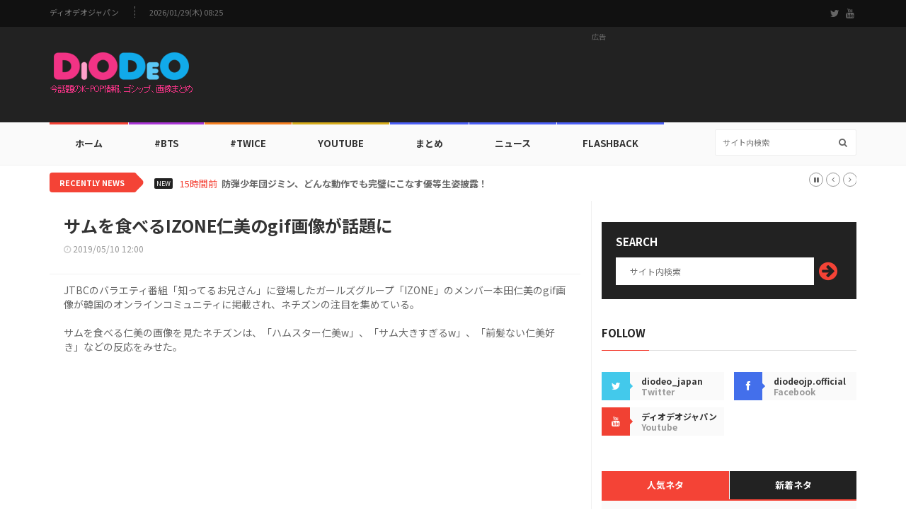

--- FILE ---
content_type: text/html; charset=UTF-8
request_url: https://www.diodeo.jp/webzine/view/60521
body_size: 9475
content:
<!doctype html>
<html lang="en" class="no-js">
<head>

<!-- Global site tag (gtag.js) - Google Analytics -->
<script async src="https://www.googletagmanager.com/gtag/js?id=UA-164490606-1"></script>
<script>
  window.dataLayer = window.dataLayer || [];
  function gtag(){dataLayer.push(arguments);}
  gtag('js', new Date());
  gtag('config', 'UA-164490606-1');
</script>

<title>サムを食べるIZONE仁美のgif画像が話題に</title>
<meta charset="utf-8">
<meta http-equiv="X-UA-Compatible" content="IE=edge">
<meta name="viewport" content="width=device-width, initial-scale=1, maximum-scale=1">
<meta name="description" content="JTBCのバラエティ番組「知ってるお兄さん」に登場したガールズグループ「IZONE」のメンバー本田仁美のgif画像が韓国のオンラインコミュニティに掲載され、ネチズンの注目を集めている。サムを食べる仁美の画像を ...">
<meta name="keywords" content="ディオデオジャパン,DIODEO,KPOP,K-POP,KDRAMA,K-DRAMA,KMOVIE,K-MOVIE,BTS,TWICE,韓流,Korean Wave">
<meta name="date" content="2019-05-10T12:00:00+09:00"><link href="https://fonts.googleapis.com/css2?family=Noto+Sans+JP:wght@400;700&display=swap" rel="stylesheet">
<link href="//maxcdn.bootstrapcdn.com/font-awesome/4.2.0/css/font-awesome.min.css" rel="stylesheet">
<link rel="apple-touch-icon" sizes="57x57" href="https://cdn.diodeo.jp/cdn/v2/favicon/apple-icon-57x57.png">
<link rel="apple-touch-icon" sizes="60x60" href="https://cdn.diodeo.jp/cdn/v2/favicon/apple-icon-60x60.png">
<link rel="apple-touch-icon" sizes="72x72" href="https://cdn.diodeo.jp/cdn/v2/favicon/apple-icon-72x72.png">
<link rel="apple-touch-icon" sizes="76x76" href="https://cdn.diodeo.jp/cdn/v2/favicon/apple-icon-76x76.png">
<link rel="apple-touch-icon" sizes="114x114" href="https://cdn.diodeo.jp/cdn/v2/favicon/apple-icon-114x114.png">
<link rel="apple-touch-icon" sizes="120x120" href="https://cdn.diodeo.jp/cdn/v2/favicon/apple-icon-120x120.png">
<link rel="apple-touch-icon" sizes="144x144" href="https://cdn.diodeo.jp/cdn/v2/favicon/apple-icon-144x144.png">
<link rel="apple-touch-icon" sizes="152x152" href="https://cdn.diodeo.jp/cdn/v2/favicon/apple-icon-152x152.png">
<link rel="apple-touch-icon" sizes="180x180" href="https://cdn.diodeo.jp/cdn/v2/favicon/apple-icon-180x180.png">
<link rel="icon" type="image/png" sizes="192x192"  href="https://cdn.diodeo.jp/cdn/v2/favicon/android-icon-192x192.png">
<link rel="icon" type="image/png" sizes="32x32" href="https://cdn.diodeo.jp/cdn/v2/favicon/favicon-32x32.png">
<link rel="icon" type="image/png" sizes="96x96" href="https://cdn.diodeo.jp/cdn/v2/favicon/favicon-96x96.png">
<link rel="icon" type="image/png" sizes="16x16" href="https://cdn.diodeo.jp/cdn/v2/favicon/favicon-16x16.png">
<link rel="manifest" href="https://cdn.diodeo.jp/cdn/v2/favicon/manifest.json">
<meta name="msapplication-TileColor" content="#ffffff">
<meta name="msapplication-TileImage" content="https://cdn.diodeo.jp/cdn/v2/favicon/ms-icon-144x144.png">
<meta name="theme-color" content="#ffffff">
<meta property="og:title" content="サムを食べるIZONE仁美のgif画像が話題に"/>
<meta property="og:type" content="article"/>
<meta property="og:url" content="https://www.diodeo.jp/webzine/view/60521"/>
<meta property="og:image" content="https://cdn.diodeo.jp/cdn/thumbnail/6/0/5/2/1/60521.jpg"/>
<meta property="og:description" content="JTBCのバラエティ番組「知ってるお兄さん」に登場したガールズグループ「IZONE」のメンバー本田仁美のgif画像が韓国のオンラインコミュニティに掲載され、ネチズンの注目を集めている。サムを食べる仁美の画像を ..."/>
<link rel="image_src" href="https://cdn.diodeo.jp/cdn/thumbnail/6/0/5/2/1/60521.jpg"/>
<link rel="stylesheet" type="text/css" href="https://cdn.diodeo.jp/cdn/v2/css/bootstrap.min.css" media="screen">
<link rel="stylesheet" type="text/css" href="https://cdn.diodeo.jp/cdn/v2/css/jquery.bxslider.css" media="screen">
<link rel="stylesheet" type="text/css" href="https://cdn.diodeo.jp/cdn/v2/css/font-awesome.css" media="screen">
<link rel="stylesheet" type="text/css" href="https://cdn.diodeo.jp/cdn/v2/css/magnific-popup.css" media="screen">
<link rel="stylesheet" type="text/css" href="https://cdn.diodeo.jp/cdn/v2/css/owl.carousel.css" media="screen">
<link rel="stylesheet" type="text/css" href="https://cdn.diodeo.jp/cdn/v2/css/owl.theme.css" media="screen">
<link rel="stylesheet" type="text/css" href="https://cdn.diodeo.jp/cdn/v2/css/ticker-style.css" media="screen">
<link rel="stylesheet" type="text/css" href="https://cdn.diodeo.jp/cdn/v2/css/style_jp.css" media="screen">

<div id="fb-root"></div>
<script async defer crossorigin="anonymous" src="https://connect.facebook.net/ja_JP/sdk.js#xfbml=1&version=v6.0&appId=117545275387156"></script>

<script src="https://d.line-scdn.net/r/web/social-plugin/js/thirdparty/loader.min.js" async="async" defer="defer"></script>

<script async src="https://pagead2.googlesyndication.com/pagead/js/adsbygoogle.js"></script>

<script src="https://t1.kakaocdn.net/kakao_js_sdk/2.7.9/kakao.min.js" integrity="sha384-JpLApTkB8lPskhVMhT+m5Ln8aHlnS0bsIexhaak0jOhAkMYedQoVghPfSpjNi9K1" crossorigin="anonymous"></script>

<script>
  // 1. 카카오 초기화 (발급받은 JS 키를 입력하세요)
  if (!Kakao.isInitialized()) {
    Kakao.init('2f73f573c702ca83c95f87a4bb801418'); 
  }

  function shareContent(platform) {
    const shareData = {
      url: window.location.href, // 현재 페이지 주소
      title: document.title,      // 현재 페이지 제목
      text: "サムを食べるIZONE仁美のgif画像が話題に",
      imageUrl: "https://cdn.diodeo.jp/cdn/thumbnail/6/0/5/2/1/60521.jpg" // 공유 시 표시될 이미지
    };

    const encodedUrl = encodeURIComponent(shareData.url);
    const encodedTitle = encodeURIComponent(shareData.title);
    const encodedText = encodeURIComponent(shareData.text);

    switch (platform) {
      case 'facebook':
        window.open(`https://www.facebook.com/sharer/sharer.php?u=${encodedUrl}`, '_blank', 'width=600,height=400');
        break;

      case 'twitter':
        window.open(`https://twitter.com/intent/tweet?text=${encodedText}&url=${encodedUrl}`, '_blank', 'width=600,height=400');
        break;

      case 'line':
        window.open(`https://social-plugins.line.me/lineit/share?url=${encodedUrl}`, '_blank', 'width=600,height=400');
        break;

      case 'kakaotalk':
        Kakao.Share.sendDefault({
          objectType: 'feed',
          content: {
            title: shareData.title,
            description: shareData.text,
            imageUrl: shareData.imageUrl,
            link: {
              mobileWebUrl: shareData.url,
              webUrl: shareData.url,
            },
          },
        });
        break;

      default:
        console.error('지원하지 않는 플랫폼입니다.');
    }
  }
</script>

</head>

<body>

	<!-- Container -->
	<div id="container">

		<!-- Header
		    ================================================== -->
		<header class="clearfix">
			<!-- Bootstrap navbar -->
			<nav class="navbar navbar-default navbar-static-top" role="navigation">

				<!-- Top line -->
				<div class="top-line">
					<div class="container">
						<div class="row">
							<div class="col-md-9">
								<ul class="top-line-list">
									<li><a href="/">ディオデオジャパン</a></li>
									<li><span class="time-now">2026/01/29(木) 08:25</span></li>
								</ul>
							</div>	
							<div class="col-md-3">
								<ul class="social-icons">
									<li><a class="twitter" href="https://twitter.com/diodeo_japan" target="_blank"><i class="fa fa-twitter"></i></a></li>
									<li><a class="youtube" href="https://www.youtube.com/channel/UCspkgok5fFv1dy3bsp_l75g/videos" target="_blank"><i class="fa fa-youtube"></i></a></li>
								</ul>
							</div>
						</div>
					</div>
				</div>
				<!-- End Top line -->

				<!-- Logo & advertisement -->
				<div class="logo-advertisement">
					<div class="container">

						<!-- Brand and toggle get grouped for better mobile display -->
						<div class="navbar-header">
							<button type="button" class="navbar-toggle collapsed" data-toggle="collapse" data-target="#bs-example-navbar-collapse-1">
								<span class="sr-only">Toggle navigation</span>
								<span class="icon-bar"></span>
								<span class="icon-bar"></span>
								<span class="icon-bar"></span>
							</button>
							<a class="navbar-brand" href="/"><img src="https://cdn.diodeo.jp/cdn/v2/images/diodeo_jp_logo.png" alt=""></a>
						</div>

						<!-- 1. 제일 상단 로고 옆 광고 -->
						<div class="advertisement">
							<div class="desktop-advert">
								<span>広告</span>

<!-- 2020 헤더 728*90 고정 -->
<ins class="adsbygoogle"
     style="display:inline-block;width:728px;height:90px"
     data-ad-client="ca-pub-0910470352551773"
     data-ad-slot="6524326690"></ins>
<script>
     (adsbygoogle = window.adsbygoogle || []).push({});
</script>

							</div>
							<div class="tablet-advert">
								<span>広告</span>

<!-- 2020 헤더 468*60 고정 -->
<ins class="adsbygoogle"
     style="display:inline-block;width:468px;height:60px"
     data-ad-client="ca-pub-0910470352551773"
     data-ad-slot="7771681951"></ins>
<script>
     (adsbygoogle = window.adsbygoogle || []).push({});
</script>

							</div>
						</div>
						<!-- 1. END 제일 상단 로고 옆 광고 -->

					</div>
				</div>
				<!-- End Logo & advertisement -->

				<!-- navbar list container -->
				<div class="nav-list-container">
					<div class="container">
						<!-- Collect the nav links, forms, and other content for toggling -->
						<div class="collapse navbar-collapse" id="bs-example-navbar-collapse-1">
							<ul class="nav navbar-nav navbar-left">

								<li><a class="home" href="/">ホーム</a></li>

								<li><a class="fashion" href="/webzine/bts/">#BTS</a>
									<div class="megadropdown">
										<div class="container">
											<div class="inner-megadropdown fashion-dropdown">

												<div class="owl-wrapper">
													<h1>BTS</h1>
													<div class="owl-carousel" data-num="4">
																												<div class="item news-post video-post">
															<a href="/webzine/view/103826"><img src="https://cdn.diodeo.jp/cdn/thumbnail/1/0/3/8/2/6/103826.png" alt=""></a>
															<div class="hover-box">
																<h2><a href="/webzine/view/103826">防弾少年団V、意外な近況公開…「アルバム準備＆植物育てるので忙しい」</a></h2>
																<ul class="post-tags"><li><i class="fa fa-clock-o"></i>01/28</li></ul>
															</div>
														</div>
																												<div class="item news-post video-post">
															<a href="/webzine/view/103829"><img src="https://cdn.diodeo.jp/cdn/thumbnail/1/0/3/8/2/9/103829.png" alt=""></a>
															<div class="hover-box">
																<h2><a href="/webzine/view/103829">防弾少年団ジミン、どんな動作でも完璧にこなす優等生姿披露！</a></h2>
																<ul class="post-tags"><li><i class="fa fa-clock-o"></i>01/28</li></ul>
															</div>
														</div>
																												<div class="item news-post video-post">
															<a href="/webzine/view/103821"><img src="https://cdn.diodeo.jp/cdn/thumbnail/1/0/3/8/2/1/103821.png" alt=""></a>
															<div class="hover-box">
																<h2><a href="/webzine/view/103821">BTSジンがアンバサダーのIGIN、日本のローソンで「ピンコムトニック」を披露！</a></h2>
																<ul class="post-tags"><li><i class="fa fa-clock-o"></i>01/27</li></ul>
															</div>
														</div>
																												<div class="item news-post video-post">
															<a href="/webzine/view/103768"><img src="https://cdn.diodeo.jp/cdn/thumbnail/1/0/3/7/6/8/103768.png" alt=""></a>
															<div class="hover-box">
																<h2><a href="/webzine/view/103768">BTSジン、眩しい近況…ファンたち歓喜!</a></h2>
																<ul class="post-tags"><li><i class="fa fa-clock-o"></i>01/23</li></ul>
															</div>
														</div>
																											</div>
												</div>

											</div>
										</div>
									</div>
								</li>

								<li><a class="travel" href="/webzine/twice/">#Twice</a>
									<div class="megadropdown">
										<div class="container">
											<div class="inner-megadropdown travel-dropdown">

												<div class="owl-wrapper">
													<h1>Twice</h1>
													<div class="owl-carousel" data-num="4">
																												<div class="item news-post video-post">
															<a href="/webzine/view/103820"><img src="https://cdn.diodeo.jp/cdn/thumbnail/1/0/3/8/2/0/103820.png" alt=""></a>
															<div class="hover-box">
																<h2><a href="/webzine/view/103820">TWICEダヒョン、「GQコリア」グラビアの中の静かな視線</a></h2>
																<ul class="post-tags"><li><i class="fa fa-clock-o"></i>01/27</li></ul>
															</div>
														</div>
																												<div class="item news-post video-post">
															<a href="/webzine/view/103828"><img src="https://cdn.diodeo.jp/cdn/thumbnail/1/0/3/8/2/8/103828.png" alt=""></a>
															<div class="hover-box">
																<h2><a href="/webzine/view/103828">メガネをかけたTWICEジヒョ、こんなに雰囲気変わるなんて！意外な魅力</a></h2>
																<ul class="post-tags"><li><i class="fa fa-clock-o"></i>01/28</li></ul>
															</div>
														</div>
																												<div class="item news-post video-post">
															<a href="/webzine/view/103759"><img src="https://cdn.diodeo.jp/cdn/thumbnail/1/0/3/7/5/9/103759.png" alt=""></a>
															<div class="hover-box">
																<h2><a href="/webzine/view/103759">TWICEサナ、しっかりした腹筋を公開!</a></h2>
																<ul class="post-tags"><li><i class="fa fa-clock-o"></i>01/22</li></ul>
															</div>
														</div>
																												<div class="item news-post video-post">
															<a href="/webzine/view/103749"><img src="https://cdn.diodeo.jp/cdn/thumbnail/1/0/3/7/4/9/103749.png" alt=""></a>
															<div class="hover-box">
																<h2><a href="/webzine/view/103749">Confetti…TWICEミナ、夢幻的なムードで圧倒…冬のウサギに変身！</a></h2>
																<ul class="post-tags"><li><i class="fa fa-clock-o"></i>01/20</li></ul>
															</div>
														</div>
																											</div>
												</div>

											</div>
										</div>
									</div>
								</li>

								<li><a class="video" href="/webzine/youtube/">YouTube</a>
									<div class="megadropdown">
										<div class="container">
											<div class="inner-megadropdown video-dropdown">

												<div class="owl-wrapper">
													<h1>YouTube</h1>
													<div class="owl-carousel" data-num="4">
																												<div class="item news-post video-post">
															<img src="https://cdn.diodeo.jp/cdn/thumbnail/8/9/9/3/7/89937.png" alt="">
															<a href="https://www.youtube.com/watch?v=2NVpVNnVb2E" class="video-link"><i class="fa fa-play-circle-o"></i></a>
															<div class="hover-box">
																<h2><a href="/webzine/view/89937">エンディング妖精！LE SSERAFIM咲良＆ウンチェのgif画像が話題に</a></h2>
																<ul class="post-tags"><li><i class="fa fa-clock-o"></i>11/15</li></ul>
															</div>
														</div>
																												<div class="item news-post video-post">
															<img src="https://cdn.diodeo.jp/cdn/thumbnail/8/9/9/2/7/89927.jpg" alt="">
															<a href="https://www.youtube.com/watch?v=2NVpVNnVb2E" class="video-link"><i class="fa fa-play-circle-o"></i></a>
															<div class="hover-box">
																<h2><a href="/webzine/view/89927">パク・ジフンの「エスクァイア」グラビアが話題に</a></h2>
																<ul class="post-tags"><li><i class="fa fa-clock-o"></i>11/14</li></ul>
															</div>
														</div>
																												<div class="item news-post video-post">
															<img src="https://cdn.diodeo.jp/cdn/thumbnail/8/9/9/4/2/89942.jpg" alt="">
															<a href="https://www.youtube.com/watch?v=2NVpVNnVb2E" class="video-link"><i class="fa fa-play-circle-o"></i></a>
															<div class="hover-box">
																<h2><a href="/webzine/view/89942">【フォト】防弾少年団ジョングクがカタールに向けて出国</a></h2>
																<ul class="post-tags"><li><i class="fa fa-clock-o"></i>11/15</li></ul>
															</div>
														</div>
																												<div class="item news-post video-post">
															<img src="https://cdn.diodeo.jp/cdn/thumbnail/8/9/9/2/6/89926.png" alt="">
															<a href="https://www.youtube.com/watch?v=2NVpVNnVb2E" class="video-link"><i class="fa fa-play-circle-o"></i></a>
															<div class="hover-box">
																<h2><a href="/webzine/view/89926">エンディング妖精！キム・ジョンヒョンのgif画像が話題に</a></h2>
																<ul class="post-tags"><li><i class="fa fa-clock-o"></i>11/14</li></ul>
															</div>
														</div>
																											</div>
												</div>

											</div>
										</div>
									</div>
								</li>

								<li><a class="sport" href="/webzine/topic/">まとめ</a></li>

								<li><a class="sport" href="/webzine/news/">ニュース</a></li>

								<li><a class="sport" href="/webzine/flashback/">Flashback</a></li>

							</ul>
							<form class="navbar-form navbar-right" role="search" action="/webzine/searchdata/" method="post">
								<input type="text" name="value" value="" placeholder="サイト内検索" autocomplete="off" />
								<button type="submit" id="search-submit"><i class="fa fa-search"></i></button>
							</form>
						</div>
						<!-- /.navbar-collapse -->
					</div>
				</div>
				<!-- End navbar list container -->

			</nav>
			<!-- End Bootstrap navbar -->

		</header>
		<!-- End Header -->


		<!-- ticker-news-section
			================================================== -->
		<section class="ticker-news">
			<div class="container">
				<div class="ticker-news-box">
					<span class="breaking-news">Recently News</span>
					<span class="new-news">New</span>
					<ul id="js-news">
												<li class="news-item"><span class="time-news">15時間前</span> <a href="/webzine/view/103829">防弾少年団ジミン、どんな動作でも完璧にこなす優等生姿披露！</a></li>
												<li class="news-item"><span class="time-news">17時間前</span> <a href="/webzine/view/103828">メガネをかけたTWICEジヒョ、こんなに雰囲気変わるなんて！意外な魅力</a></li>
												<li class="news-item"><span class="time-news">19時間前</span> <a href="/webzine/view/103827">「脱税疑惑」ASTROチャ・ウヌ、失踪状態？ファンたちはパニック</a></li>
												<li class="news-item"><span class="time-news">21時間前</span> <a href="/webzine/view/103826">防弾少年団V、意外な近況公開…「アルバム準備＆植物育てるので忙しい」</a></li>
												<li class="news-item"><span class="time-news">2日前</span> <a href="/webzine/view/103821">BTSジンがアンバサダーのIGIN、日本のローソンで「ピンコムトニック」を披露！</a></li>
												<li class="news-item"><span class="time-news">2日前</span> <a href="/webzine/view/103820">TWICEダヒョン、「GQコリア」グラビアの中の静かな視線</a></li>
												<li class="news-item"><span class="time-news">2日前</span> <a href="/webzine/view/103819">BLACKPINKジェニー、引き締まったウエストで腹筋も…ワールドツアー中にも体型管理</a></li>
												<li class="news-item"><span class="time-news">2日前</span> <a href="/webzine/view/103818">IVEチャン・ウォニョン、超近接ショットにAIのような美貌…「やはりチャン・ウォニョン」</a></li>
												<li class="news-item"><span class="time-news">3日前</span> <a href="/webzine/view/103813">TWICEサナ、「夜食を食べて消化させるついでに」…リラックスした休憩時間</a></li>
												<li class="news-item"><span class="time-news">3日前</span> <a href="/webzine/view/103812">カムバック「KiiiKiii」、成熟した姿…5人5色の魅力発散</a></li>
											</ul>
				</div>
			</div>
		</section>
		<!-- End ticker-news-section -->
		<!-- block-wrapper-section
			================================================== -->
		<section class="block-wrapper">
			<div class="container">
				<div class="row">
					<div class="col-sm-8">

						<!-- block content -->
						<div class="block-content">

							<!-- single-post box -->
							<div class="single-post-box">

								<div class="title-post">
									<h1>サムを食べるIZONE仁美のgif画像が話題に</h1>
									<ul class="post-tags">
										<li><i class="fa fa-clock-o"></i>2019/05/10 12:00</li>
									</ul>
								</div>

								<div class="post-content">
									<p>JTBCのバラエティ番組「知ってるお兄さん」に登場したガールズグループ「IZONE」のメンバー本田仁美のgif画像が韓国のオンラインコミュニティに掲載され、ネチズンの注目を集めている。<br />
<br />
サムを食べる仁美の画像を見たネチズンは、「ハムスター仁美w」、「サム大きすぎるw」、「前髪ない仁美好き」などの反応をみせた。</p>
								</div>

								<div class="advertisement">
								<!-- 2020 본문삽입 #1 -->
								<ins class="adsbygoogle"
									 style="display:block; text-align:center;"
									 data-ad-layout="in-article"
									 data-ad-format="fluid"
									 data-ad-client="ca-pub-0910470352551773"
									 data-ad-slot="9956111722"></ins>
								<script>
									 (adsbygoogle = window.adsbygoogle || []).push({});
								</script>
								</div>

								<div class="post-gallery">
																	<p><div style="text-align: center"><img alt="" src="https://cdn.diodeo.jp/cdn/webzine/2019/05/07/20190507113015_fjmcplyj.gif" /></div><br />
<div style="text-align: center"><img alt="" src="https://cdn.diodeo.jp/cdn/webzine/2019/05/07/20190507113016_uxrwfymy.gif" /></div>
<div style="text-align: center"><br /></div>
<div style="text-align: center">▲イメージ出所：JTBC「知ってるお兄さん」放送画面</div>
<div style="text-align: center">（<a href="https://tv.jtbc.joins.com/jtbcbros" target="_blank">https://tv.jtbc.joins.com/jtbcbros</a>）</div>
<div style="text-align: center">&nbsp;</div></p>
								</div>

								

								<div class="share-post-box">
									<ul class="share-box">
									<li><i class="fa fa-share-alt"></i><span>Share</span></li>
									<li><img src="https://cdn.diodeo.jp/cdn/v2/images/sns/facebook_icon.png" alt="Share on Facebook"  onclick="shareContent('facebook')"></li>
									<li><img src="https://cdn.diodeo.jp/cdn/v2/images/sns/x_icon.png" alt="Share on Twitter" onclick="shareContent('twitter')"></li>
									<li><img src="https://cdn.diodeo.jp/cdn/v2/images/sns/line_icon.png" alt="Share on LINE" onclick="shareContent('line')"></li>
									<li><img src="https://cdn.diodeo.jp/cdn/v2/images/sns/kakaotalk_icon.png" alt="Share on KakaoTalk" onclick="shareContent('kakaotalk')"></li>
									</ul>
								</div>


								<div class="advertisement">
								<!-- 2020 본문삽입 #2 -->
								<ins class="adsbygoogle"
									 style="display:block"
									 data-ad-format="fluid"
									 data-ad-layout-key="-6t+ed+2i-1n-4w"
									 data-ad-client="ca-pub-0910470352551773"
									 data-ad-slot="6863044527"></ins>
								<script>
									 (adsbygoogle = window.adsbygoogle || []).push({});
								</script>
								</div>


																<!-- carousel box -->
								<div class="carousel-box owl-wrapper">
									<div class="title-section">
										<h1><span>関連記事</span></h1>
									</div>
									<div class="owl-carousel" data-num="3">

										
										<div class="item news-post image-post3">
											<a href="/webzine/view/60206"><img src="https://cdn.diodeo.jp/cdn/thumbnail/6/0/2/0/6/60206.jpg" alt=""></a>
											<div class="hover-box">
												<h2><a href="/webzine/view/60206">エンディング妖精ミッションを実行するIZONE仁美のgif画像が話題に</a></h2>
												<ul class="post-tags">
													<li><i class="fa fa-clock-o"></i>2019/04/18</li>
												</ul>
											</div>
										</div>

										
										<div class="item news-post image-post3">
											<a href="/webzine/view/59853"><img src="https://cdn.diodeo.jp/cdn/thumbnail/5/9/8/5/3/59853.jpg" alt=""></a>
											<div class="hover-box">
												<h2><a href="/webzine/view/59853">チーズホットドッグを食べるIZONE仁美が可愛い件w</a></h2>
												<ul class="post-tags">
													<li><i class="fa fa-clock-o"></i>2019/04/01</li>
												</ul>
											</div>
										</div>

										
										<div class="item news-post image-post3">
											<a href="/webzine/view/60292"><img src="https://cdn.diodeo.jp/cdn/thumbnail/6/0/2/9/2/60292.jpg" alt=""></a>
											<div class="hover-box">
												<h2><a href="/webzine/view/60292">ハートを送るIZONE奈子＆仁美のgif画像が話題に</a></h2>
												<ul class="post-tags">
													<li><i class="fa fa-clock-o"></i>2019/04/23</li>
												</ul>
											</div>
										</div>

										
										<div class="item news-post image-post3">
											<a href="/webzine/view/52395"><img src="https://cdn.diodeo.jp/cdn/thumbnail/5/2/3/9/5/52395.jpg" alt=""></a>
											<div class="hover-box">
												<h2><a href="/webzine/view/52395">サムを食べるRed Velvetアイリンのgif画像が話題に</a></h2>
												<ul class="post-tags">
													<li><i class="fa fa-clock-o"></i>2018/02/13</li>
												</ul>
											</div>
										</div>

										
										<div class="item news-post image-post3">
											<a href="/webzine/view/47675"><img src="https://cdn.diodeo.jp/cdn/thumbnail/4/7/6/7/5/47675.jpg" alt=""></a>
											<div class="hover-box">
												<h2><a href="/webzine/view/47675">リス？w サムを食べるヨジャチングのウンハのgif画像が話題に</a></h2>
												<ul class="post-tags">
													<li><i class="fa fa-clock-o"></i>2017/06/07</li>
												</ul>
											</div>
										</div>

										
										<div class="item news-post image-post3">
											<a href="/webzine/view/46975"><img src="https://cdn.diodeo.jp/cdn/thumbnail/4/6/9/7/5/46975.jpg" alt=""></a>
											<div class="hover-box">
												<h2><a href="/webzine/view/46975">I.O.Iソミの一口がヤバイ件w</a></h2>
												<ul class="post-tags">
													<li><i class="fa fa-clock-o"></i>2017/04/30</li>
												</ul>
											</div>
										</div>

										
										<div class="item news-post image-post3">
											<a href="/webzine/view/48376"><img src="https://cdn.diodeo.jp/cdn/thumbnail/4/8/3/7/6/48376.jpg" alt=""></a>
											<div class="hover-box">
												<h2><a href="/webzine/view/48376">サムを食べるEXOスホのgif画像が話題に</a></h2>
												<ul class="post-tags">
													<li><i class="fa fa-clock-o"></i>2017/07/13</li>
												</ul>
											</div>
										</div>

										
									</div>
								</div>
								<!-- End carousel box -->
								

							</div>
							<!-- End single-post box -->

						</div>
						<!-- End block content -->

					</div>

					<div class="col-sm-4">

						<!-- sidebar -->
						<div class="sidebar">

							<div class="widget subscribe-widget">
								<form class="subscribe-form" action="/webzine/searchdata/" method="post">
									<h1>Search</h1>
									<input type="text" name="value" value="" placeholder="サイト内検索" autocomplete="off" />
									<button id="submit-subscribe">
										<i class="fa fa-arrow-circle-right"></i>
									</button>
								</form>
							</div>

							<div class="widget social-widget">
								<div class="title-section">
									<h1><span>Follow</span></h1>
								</div>
								<ul class="social-share">
									<li>
										<a href="https://twitter.com/diodeo_japan" class="twitter" target="_blank"><i class="fa fa-twitter"></i></a>
										<span class="number">diodeo_japan</span>
										<span>Twitter</span>
									</li>
									<li>
										<a href="https://www.facebook.com/diodeojp.official/" class="facebook" target="_blank"><i class="fa fa-facebook"></i></a>
										<span class="number">diodeojp.official</span>
										<span>Facebook</span>
									</li>
									<li>
										<a href="https://www.youtube.com/channel/UCspkgok5fFv1dy3bsp_l75g/videos" class="google"><i class="fa fa-youtube"  target="_blank"></i></a>
										<span class="number">ディオデオジャパン</span>
										<span>Youtube</span>
									</li>
								</ul>
							</div>


							<div class="widget tab-posts-widget">

								<ul class="nav nav-tabs" id="myTab">
									<li class="active">
										<a href="#option1" data-toggle="tab">人気ネタ</a>
									</li>
									<li>
										<a href="#option2" data-toggle="tab">新着ネタ</a>
									</li>
								</ul>

								<div class="tab-content">
									<div class="tab-pane active" id="option1">
										<ul class="list-posts">
																						<li>
												<a href="/webzine/view/8581"><img src="https://cdn.diodeo.jp/cdn/thumbnail/8/5/8/1/8581.jpg" alt=""></a>
												<div class="post-content">
													<h2><a href="/webzine/view/8581">JYP新人ガールズグループメンバーの画像まとめが話題に</a></h2>
													<ul class="post-tags">
														<li><i class="fa fa-clock-o"></i>2014/07/16</li>
													</ul>
												</div>
											</li>
																						<li>
												<a href="/webzine/view/50795"><img src="https://cdn.diodeo.jp/cdn/thumbnail/5/0/7/9/5/50795.jpg" alt=""></a>
												<div class="post-content">
													<h2><a href="/webzine/view/50795">「僕の心の中に保存！」SUPER JUNIOR Ver.が話題に</a></h2>
													<ul class="post-tags">
														<li><i class="fa fa-clock-o"></i>2017/11/09</li>
													</ul>
												</div>
											</li>
																						<li>
												<a href="/webzine/view/5048"><img src="https://cdn.diodeo.jp/cdn/thumbnail/5/0/4/8/5048.jpg" alt=""></a>
												<div class="post-content">
													<h2><a href="/webzine/view/5048">ドラマ「君の声が聞こえる」出演中のイ・ダヒの過去写真が話題に</a></h2>
													<ul class="post-tags">
														<li><i class="fa fa-clock-o"></i>2013/07/10</li>
													</ul>
												</div>
											</li>
																						<li>
												<a href="/webzine/view/71141"><img src="https://cdn.diodeo.jp/cdn/thumbnail/7/1/1/4/1/71141.jpg" alt=""></a>
												<div class="post-content">
													<h2><a href="/webzine/view/71141">BLACKPINKジェニー、「THE ALBUM」ティーザーポスター公開</a></h2>
													<ul class="post-tags">
														<li><i class="fa fa-clock-o"></i>2020/09/23</li>
													</ul>
												</div>
											</li>
																						<li>
												<a href="/webzine/view/66944"><img src="https://cdn.diodeo.jp/cdn/thumbnail/6/6/9/4/4/66944.jpg" alt=""></a>
												<div class="post-content">
													<h2><a href="/webzine/view/66944">防弾少年団ジミン＆RM、「タルゴナコーヒー作り」に挑戦「ステイホームの定石」</a></h2>
													<ul class="post-tags">
														<li><i class="fa fa-clock-o"></i>2020/04/16</li>
													</ul>
												</div>
											</li>
																						<li>
												<a href="/webzine/view/88399"><img src="https://cdn.diodeo.jp/cdn/thumbnail/8/8/3/9/9/88399.png" alt=""></a>
												<div class="post-content">
													<h2><a href="/webzine/view/88399">爆竹に驚くIVEリズのgif画像が話題に</a></h2>
													<ul class="post-tags">
														<li><i class="fa fa-clock-o"></i>2022/07/04</li>
													</ul>
												</div>
											</li>
																						<li>
												<a href="/webzine/view/19916"><img src="https://cdn.diodeo.jp/cdn/thumbnail/1/9/9/1/6/19916.jpg" alt=""></a>
												<div class="post-content">
													<h2><a href="/webzine/view/19916">素になって楽しんでる？CM撮影中のEXO-Kの目撃gif画像が話題に</a></h2>
													<ul class="post-tags">
														<li><i class="fa fa-clock-o"></i>2015/06/18</li>
													</ul>
												</div>
											</li>
																						<li>
												<a href="/webzine/view/29607"><img src="https://cdn.diodeo.jp/cdn/thumbnail/2/9/6/0/7/29607.jpg" alt=""></a>
												<div class="post-content">
													<h2><a href="/webzine/view/29607">ヤバイ！SUPER JUNIORイトゥク＆リョウクがペペロゲームにチャレンジした結果w</a></h2>
													<ul class="post-tags">
														<li><i class="fa fa-clock-o"></i>2016/02/01</li>
													</ul>
												</div>
											</li>
																						<li>
												<a href="/webzine/view/31602"><img src="https://cdn.diodeo.jp/cdn/thumbnail/3/1/6/0/2/31602.jpg" alt=""></a>
												<div class="post-content">
													<h2><a href="/webzine/view/31602">【フォト】スマートフォンケースに視線強奪！SUPER JUNIORリョウクが出国</a></h2>
													<ul class="post-tags">
														<li><i class="fa fa-clock-o"></i>2016/03/17</li>
													</ul>
												</div>
											</li>
																						<li>
												<a href="/webzine/view/49903"><img src="https://cdn.diodeo.jp/cdn/thumbnail/4/9/9/0/3/49903.jpg" alt=""></a>
												<div class="post-content">
													<h2><a href="/webzine/view/49903">EXIDハニのカラコンカタログがヤバイ件</a></h2>
													<ul class="post-tags">
														<li><i class="fa fa-clock-o"></i>2017/09/22</li>
													</ul>
												</div>
											</li>
																					</ul>
									</div>
									<div class="tab-pane" id="option2">
										<ul class="list-posts">
																						<li>
												<a href="/webzine/view/103829"><img src="https://cdn.diodeo.jp/cdn/thumbnail/1/0/3/8/2/9/103829.png" alt=""></a>
												<div class="post-content">
													<h2><a href="/webzine/view/103829">防弾少年団ジミン、どんな動作でも完璧にこなす優等生姿披露！</a></h2>
													<ul class="post-tags">
														<li><i class="fa fa-clock-o"></i>01/28</li>
													</ul>
												</div>
											</li>
																						<li>
												<a href="/webzine/view/103828"><img src="https://cdn.diodeo.jp/cdn/thumbnail/1/0/3/8/2/8/103828.png" alt=""></a>
												<div class="post-content">
													<h2><a href="/webzine/view/103828">メガネをかけたTWICEジヒョ、こんなに雰囲気変わるなんて！意外な魅力</a></h2>
													<ul class="post-tags">
														<li><i class="fa fa-clock-o"></i>01/28</li>
													</ul>
												</div>
											</li>
																						<li>
												<a href="/webzine/view/103827"><img src="https://cdn.diodeo.jp/cdn/thumbnail/1/0/3/8/2/7/103827.png" alt=""></a>
												<div class="post-content">
													<h2><a href="/webzine/view/103827">「脱税疑惑」ASTROチャ・ウヌ、失踪状態？ファンたちはパニック</a></h2>
													<ul class="post-tags">
														<li><i class="fa fa-clock-o"></i>01/28</li>
													</ul>
												</div>
											</li>
																						<li>
												<a href="/webzine/view/103826"><img src="https://cdn.diodeo.jp/cdn/thumbnail/1/0/3/8/2/6/103826.png" alt=""></a>
												<div class="post-content">
													<h2><a href="/webzine/view/103826">防弾少年団V、意外な近況公開…「アルバム準備＆植物育てるので忙しい」</a></h2>
													<ul class="post-tags">
														<li><i class="fa fa-clock-o"></i>01/28</li>
													</ul>
												</div>
											</li>
																						<li>
												<a href="/webzine/view/103821"><img src="https://cdn.diodeo.jp/cdn/thumbnail/1/0/3/8/2/1/103821.png" alt=""></a>
												<div class="post-content">
													<h2><a href="/webzine/view/103821">BTSジンがアンバサダーのIGIN、日本のローソンで「ピンコムトニック」を披露！</a></h2>
													<ul class="post-tags">
														<li><i class="fa fa-clock-o"></i>01/27</li>
													</ul>
												</div>
											</li>
																						<li>
												<a href="/webzine/view/103820"><img src="https://cdn.diodeo.jp/cdn/thumbnail/1/0/3/8/2/0/103820.png" alt=""></a>
												<div class="post-content">
													<h2><a href="/webzine/view/103820">TWICEダヒョン、「GQコリア」グラビアの中の静かな視線</a></h2>
													<ul class="post-tags">
														<li><i class="fa fa-clock-o"></i>01/27</li>
													</ul>
												</div>
											</li>
																						<li>
												<a href="/webzine/view/103819"><img src="https://cdn.diodeo.jp/cdn/thumbnail/1/0/3/8/1/9/103819.png" alt=""></a>
												<div class="post-content">
													<h2><a href="/webzine/view/103819">BLACKPINKジェニー、引き締まったウエストで腹筋も…ワールドツアー中にも体型管理</a></h2>
													<ul class="post-tags">
														<li><i class="fa fa-clock-o"></i>01/27</li>
													</ul>
												</div>
											</li>
																						<li>
												<a href="/webzine/view/103818"><img src="https://cdn.diodeo.jp/cdn/thumbnail/1/0/3/8/1/8/103818.png" alt=""></a>
												<div class="post-content">
													<h2><a href="/webzine/view/103818">IVEチャン・ウォニョン、超近接ショットにAIのような美貌…「やはりチャン・ウォニョン」</a></h2>
													<ul class="post-tags">
														<li><i class="fa fa-clock-o"></i>01/27</li>
													</ul>
												</div>
											</li>
																						<li>
												<a href="/webzine/view/103813"><img src="https://cdn.diodeo.jp/cdn/thumbnail/1/0/3/8/1/3/103813.png" alt=""></a>
												<div class="post-content">
													<h2><a href="/webzine/view/103813">TWICEサナ、「夜食を食べて消化させるついでに」…リラックスした休憩時間</a></h2>
													<ul class="post-tags">
														<li><i class="fa fa-clock-o"></i>01/26</li>
													</ul>
												</div>
											</li>
																						<li>
												<a href="/webzine/view/103812"><img src="https://cdn.diodeo.jp/cdn/thumbnail/1/0/3/8/1/2/103812.png" alt=""></a>
												<div class="post-content">
													<h2><a href="/webzine/view/103812">カムバック「KiiiKiii」、成熟した姿…5人5色の魅力発散</a></h2>
													<ul class="post-tags">
														<li><i class="fa fa-clock-o"></i>01/26</li>
													</ul>
												</div>
											</li>
																					</ul>
									</div>
								</div>
							</div>


							<div class="widget tags-widget">

								<div class="title-section">
									<h1><span>HOTキーワード</span></h1>
								</div>

								<ul class="tag-list">
																	<li><a href="/webzine/searchdata/VFdJQ0U" style="font-size: large !important;">TWICE</a></li>
																	<li><a href="/webzine/searchdata/6Ziy5by-5bCR5bm05Zuj" style="font-size: large !important;">防弾少年団</a></li>
																	<li><a href="/webzine/searchdata/SVZF" style="font-size: large !important;">IVE</a></li>
																	<li><a href="/webzine/searchdata/5bCR5aWz5pmC5Luj" style="font-weight: bolder;">少女時代</a></li>
																	<li><a href="/webzine/searchdata/TkNU" style="font-weight: bolder;">NCT</a></li>
																	<li><a href="/webzine/searchdata/44K744OW44Oz44OG44Kj44O844Oz" style="font-weight: bolder;">セブンティーン</a></li>
																	<li><a href="/webzine/searchdata/YWVzcGE" style="font-size: large !important;">aespa</a></li>
																	<li><a href="/webzine/searchdata/S2VwMWVy" style="font-size: large !important;">Kep1er</a></li>
																	<li><a href="/webzine/searchdata/VFhU" style="">TXT</a></li>
																	<li><a href="/webzine/searchdata/U1RBWUM" style="">STAYC</a></li>
																	<li><a href="/webzine/searchdata/KEcpSS1ETEU" style="">(G)I-DLE</a></li>
																	<li><a href="/webzine/searchdata/UmVkIFZlbHZldA" style="font-weight: bolder;font-size: large !important;">Red Velvet</a></li>
																	<li><a href="/webzine/searchdata/RVhP" style="">EXO</a></li>
																	<li><a href="/webzine/searchdata/Tk1JWFg" style="">NMIXX</a></li>
																	<li><a href="/webzine/searchdata/QkxBQ0tQSU5L" style="font-size: large !important;">BLACKPINK</a></li>
																	<li><a href="/webzine/searchdata/SVRaWQ" style="">ITZY</a></li>
																	<li><a href="/webzine/searchdata/TmV3SmVhbnM" style="">NewJeans</a></li>
																	<li><a href="/webzine/searchdata/44CQ44K544Od44OD44OI44CR" style="">【スポット】</a></li>
																	<li><a href="/webzine/searchdata/TEUgU1NFUkFGSU0" style="font-size: large !important;">LE SSERAFIM</a></li>
																	<li><a href="/webzine/searchdata/ZnJvbWlzXzk" style="">fromis_9</a></li>
																	<li><a href="/webzine/searchdata/TG92ZWx5eg" style="font-weight: bolder;">Lovelyz</a></li>
																	<li><a href="/webzine/searchdata/U00" style="font-size: large !important;">SM</a></li>
																	<li><a href="/webzine/searchdata/5a6H5a6Z5bCR5aWz" style="">宇宙少女</a></li>
																	<li><a href="/webzine/searchdata/T0ggTVkgR0lSTA" style="">OH MY GIRL</a></li>
																	<li><a href="/webzine/searchdata/U0hJTmVl" style="font-weight: bolder;">SHINee</a></li>
																	<li><a href="/webzine/searchdata/44Oo44K444Oj44OB44Oz44Kw" style="">ヨジャチング</a></li>
																	<li><a href="/webzine/searchdata/44Oa44Oz44K_44K044Oz" style="">ペンタゴン</a></li>
																	<li><a href="/webzine/searchdata/U1VQRVIgSlVOSU9S" style="font-weight: bolder;">SUPER JUNIOR</a></li>
																	<li><a href="/webzine/searchdata/U0hPVEFSTw" style="">SHOTARO</a></li>
																	<li><a href="/webzine/searchdata/WUc" style="font-weight: bolder;">YG</a></li>
																	<li><a href="/webzine/searchdata/aUtPTg" style="">iKON</a></li>
															</div>


							<!-- google addsense -->
								<!-- [2020] 가변형 DP -->
								<ins class="adsbygoogle"
									 style="display:block"
									 data-ad-client="ca-pub-0910470352551773"
									 data-ad-slot="7555843932"
									 data-ad-format="auto"
									 data-full-width-responsive="true"></ins>
								<script>
									 (adsbygoogle = window.adsbygoogle || []).push({});
								</script>
							<!-- End google addsense -->

						</div>
						<!-- End sidebar -->

					</div>

				</div>

			</div>
		</section>
		<!-- End block-wrapper-section -->
		<!-- footer 
			================================================== -->
		<footer>
			<div class="container">
				<div class="footer-widgets-part">
					<div class="row">
						<div class="col-md-3">
							<div class="widget text-widget">
								<h1>About</h1>
								<p>ディオデオジャパン</p>
								<p>K-POPファンなら必見！</p>
								<p>韓国のネットで話題のニュース＆画像まとめをお届けします！</p>
								<p><a href="/cdn-cgi/l/email-protection" class="__cf_email__" data-cfemail="5d34333b326f656d6d1d393432393832733e3230">[email&#160;protected]</a></p>
							</div>

						</div>

						<div class="col-md-3">
							<div class="widget tags-widget">
								<h1>Category</h1>
								<ul class="tag-list">
									<li><a href="/">ホーム</a></li>
									<li><a href="/webzine/bts">#BTS</a></li>
									<li><a href="/webzine/twice">#TWICE</a></li>
									<li><a href="/webzine/youtube">Youtube</a></li>
									<li><a href="/webzine/topic">まとめ</a></li>
									<li><a href="/webzine/news">ニュース</a></li>
									<li><a href="/webzine/flashback">Flashback</a></li>
								</ul>
							</div>
						</div>
						<div class="col-md-3">
							<div class="widget flickr-widget">
								<h1>PHOTOS</h1>
								<ul class="flickr-list">
																	<li><a href="/webzine/view/103819"><img src="https://cdn.diodeo.jp/cdn/thumbnail/1/0/3/8/1/9/103819.png" alt=""></a></li>
																	<li><a href="/webzine/view/103821"><img src="https://cdn.diodeo.jp/cdn/thumbnail/1/0/3/8/2/1/103821.png" alt=""></a></li>
																	<li><a href="/webzine/view/103826"><img src="https://cdn.diodeo.jp/cdn/thumbnail/1/0/3/8/2/6/103826.png" alt=""></a></li>
																	<li><a href="/webzine/view/103820"><img src="https://cdn.diodeo.jp/cdn/thumbnail/1/0/3/8/2/0/103820.png" alt=""></a></li>
																	<li><a href="/webzine/view/103828"><img src="https://cdn.diodeo.jp/cdn/thumbnail/1/0/3/8/2/8/103828.png" alt=""></a></li>
																	<li><a href="/webzine/view/103812"><img src="https://cdn.diodeo.jp/cdn/thumbnail/1/0/3/8/1/2/103812.png" alt=""></a></li>
																	<li><a href="/webzine/view/103829"><img src="https://cdn.diodeo.jp/cdn/thumbnail/1/0/3/8/2/9/103829.png" alt=""></a></li>
																	<li><a href="/webzine/view/103827"><img src="https://cdn.diodeo.jp/cdn/thumbnail/1/0/3/8/2/7/103827.png" alt=""></a></li>
																	<li><a href="/webzine/view/103818"><img src="https://cdn.diodeo.jp/cdn/thumbnail/1/0/3/8/1/8/103818.png" alt=""></a></li>
																</ul>
							</div>
						</div>
						<div class="col-md-3">
							<div class="widget subscribe-widget">
							<h1>Search</h1>
								<form class="subscribe-form" action="/webzine/searchdata/" method="post">
									<input type="text" name="value" value="" placeholder="サイト内検索" autocomplete="off" />
									<button id="submit-subscribe">
										<i class="fa fa-arrow-circle-right"></i>
									</button>
								</form>
							</div>
						</div>
					</div>
				</div>
				<div class="footer-last-line">
					<div class="row">
						<div class="col-md-6">
							<p>&copy; COPYRIGHT 2011-2026 www.diodeo.jp</p>
						</div>
						<div class="col-md-6">
							<nav class="footer-nav">
								<ul>
									<li><a href="#top">Top</a></li>
								</ul>
							</nav>
						</div>
					</div>
				</div>
			</div>
		</footer>
		<!-- End footer -->

	</div>
	<!-- End Container -->
	
	<script data-cfasync="false" src="/cdn-cgi/scripts/5c5dd728/cloudflare-static/email-decode.min.js"></script><script type="text/javascript" src="https://cdn.diodeo.jp/cdn/v2/js/jquery.min.js"></script>
	<script type="text/javascript" src="https://cdn.diodeo.jp/cdn/v2/js/jquery.migrate.js"></script>
	<script type="text/javascript" src="https://cdn.diodeo.jp/cdn/v2/js/jquery.bxslider.min.js"></script>
	<script type="text/javascript" src="https://cdn.diodeo.jp/cdn/v2/js/jquery.magnific-popup.min.js"></script>
	<script type="text/javascript" src="https://cdn.diodeo.jp/cdn/v2/js/bootstrap.min.js"></script>
	<script type="text/javascript" src="https://cdn.diodeo.jp/cdn/v2/js/jquery.ticker.js"></script>
	<script type="text/javascript" src="https://cdn.diodeo.jp/cdn/v2/js/jquery.imagesloaded.min.js"></script>
  	<script type="text/javascript" src="https://cdn.diodeo.jp/cdn/v2/js/jquery.isotope.min.js"></script>
	<script type="text/javascript" src="https://cdn.diodeo.jp/cdn/v2/js/owl.carousel.min.js"></script>
	<script type="text/javascript" src="https://cdn.diodeo.jp/cdn/v2/js/retina-1.1.0.min.js"></script>
	<script type="text/javascript" src="https://cdn.diodeo.jp/cdn/v2/js/script.js"></script>

<script defer src="https://static.cloudflareinsights.com/beacon.min.js/vcd15cbe7772f49c399c6a5babf22c1241717689176015" integrity="sha512-ZpsOmlRQV6y907TI0dKBHq9Md29nnaEIPlkf84rnaERnq6zvWvPUqr2ft8M1aS28oN72PdrCzSjY4U6VaAw1EQ==" data-cf-beacon='{"version":"2024.11.0","token":"0860e8ffe9b04dc6af3e6b1dcb14638b","r":1,"server_timing":{"name":{"cfCacheStatus":true,"cfEdge":true,"cfExtPri":true,"cfL4":true,"cfOrigin":true,"cfSpeedBrain":true},"location_startswith":null}}' crossorigin="anonymous"></script>
</body>
</html>

--- FILE ---
content_type: text/html; charset=utf-8
request_url: https://www.google.com/recaptcha/api2/aframe
body_size: 269
content:
<!DOCTYPE HTML><html><head><meta http-equiv="content-type" content="text/html; charset=UTF-8"></head><body><script nonce="jBVFD1LqTxhXksgqNt5uNg">/** Anti-fraud and anti-abuse applications only. See google.com/recaptcha */ try{var clients={'sodar':'https://pagead2.googlesyndication.com/pagead/sodar?'};window.addEventListener("message",function(a){try{if(a.source===window.parent){var b=JSON.parse(a.data);var c=clients[b['id']];if(c){var d=document.createElement('img');d.src=c+b['params']+'&rc='+(localStorage.getItem("rc::a")?sessionStorage.getItem("rc::b"):"");window.document.body.appendChild(d);sessionStorage.setItem("rc::e",parseInt(sessionStorage.getItem("rc::e")||0)+1);localStorage.setItem("rc::h",'1769642865053');}}}catch(b){}});window.parent.postMessage("_grecaptcha_ready", "*");}catch(b){}</script></body></html>